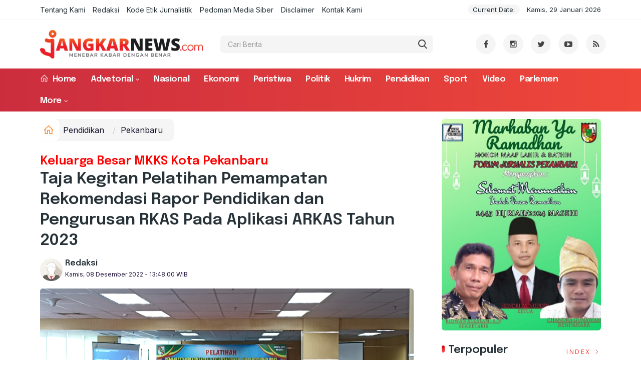

--- FILE ---
content_type: text/html; charset=UTF-8
request_url: https://jangkarnews.com/detail/829/taja-kegitan-pelatihan-pemampatan-rekomendasi-rapor-pendidikan-dan-pengurusan-rkas-pada-aplikasi-ark
body_size: 12761
content:
<!DOCTYPE html>
<!--[if IE 9 ]>
<html class="ie ie9" lang="en-US">
   <![endif]-->
<html lang="id">
<head>
<meta charset="UTF-8">
<meta http-equiv="X-UA-Compatible" content="IE=edge">
<meta name="viewport" content="width=device-width, initial-scale=1">
<link rel="apple-touch-icon" sizes="180x180" href="https://jangkarnews.com/ic/apple-touch-icon.png">
<link rel="icon" type="image/png" sizes="32x32" href="https://jangkarnews.com/ic/favicon-32x32.png">
<link rel="icon" type="image/png" sizes="16x16" href="https://jangkarnews.com/ic/favicon-16x16.png">
<link rel="manifest" href="https://jangkarnews.com/ic/site.webmanifest">
<meta name="msapplication-TileColor" content="#111">
<meta name="theme-color" content="#111">
<meta name="robots" content="index,follow" />
<meta name="googlebot-news" content="index,follow" />
<meta name="googlebot" content="index,follow" />
<meta name="language" content="id" />
<meta name="geo.country" content="id" />
<meta http-equiv="content-language" content="In-Id" />
<meta name="geo.placename" content="Indonesia" />
<title itemprop="name">Taja Kegitan Pelatihan Pemampatan Rekomendasi Rapor Pendidikan dan Pengurusan RKAS Pada Aplikasi ARKAS Tahun 2023</title>
<meta name="description" content="PEKANBARU(Jangkarnews.com)_Keluarga Besar Musyawarah Kerja Kepala Sekolah (MKKS) Kota Pekanbaru melaksanakan kegiatan pelatihan Pemamfaatan rekomendasi rapor pendidikan dan pengurusan RKAS pada Aplikasi ARKAS tahun anggaran 2023" itemprop="description">
<meta content="PEKANBARU(Jangkarnews.com)_Keluarga Besar Musyawarah Kerja Kepala Sekolah (MKKS) Kota Pekanbaru melaksanakan kegiatan pelatihan Pemamfaatan rekomendasi rapor pendidikan dan pengurusan RKAS pada Aplikasi ARKAS tahun anggaran 2023" itemprop="headline" />
<meta content="https://jangkarnews.com/detail/829/taja-kegitan-pelatihan-pemampatan-rekomendasi-rapor-pendidikan-dan-pengurusan-rkas-pada-aplikasi-ark" itemprop="url" />
<meta name="thumbnailUrl" content="https://jangkarnews.com/assets/berita/original/49241878581-img_20221208_102345.jpg" itemprop="thumbnailUrl" />
<meta name="keywords" content="Taja Kegitan Pelatihan Pemampatan Rekomendasi Rapor Pendidikan dan Pengurusan RKAS Pada Aplikasi ARKAS Tahun 2023" itemprop="keywords">
<!-- Facebook -->
<meta property="article:author" content="https://www.facebook.com/jangkarnews" />
<meta property="article:publisher" content="https://www.facebook.com/jangkarnews" />
<meta property="og:type" content="article" />
<meta property="og:site_name" content="jangkarnews.com" />
 <meta property="og:url" content="https://jangkarnews.com/detail/829/taja-kegitan-pelatihan-pemampatan-rekomendasi-rapor-pendidikan-dan-pengurusan-rkas-pada-aplikasi-ark">
<meta property="og:title" content="Taja Kegitan Pelatihan Pemampatan Rekomendasi Rapor Pendidikan dan Pengurusan RKAS Pada Aplikasi ARKAS Tahun 2023" />
<meta property="og:description" content="PEKANBARU(Jangkarnews.com)_Keluarga Besar Musyawarah Kerja Kepala Sekolah (MKKS) Kota Pekanbaru melaksanakan kegiatan pelatihan Pemamfaatan rekomendasi rapor pendidikan dan pengurusan RKAS pada Aplikasi ARKAS tahun anggaran 2023" />
<meta property="og:image:type" content="image/jpeg">
<meta property="og:image" content="https://jangkarnews.com/assets/berita/original/49241878581-img_20221208_102345.jpg">

<!-- Twitter Card data -->
<meta name="twitter:card" content="summary_large_image">
<meta name="twitter:site" content="@jangkarnews">
<meta name="twitter:creator" content="@jangkarnews">
<meta name="twitter:title" content="Taja Kegitan Pelatihan Pemampatan Rekomendasi Rapor Pendidikan dan Pengurusan RKAS Pada Aplikasi ARKAS Tahun 2023">
<meta name="twitter:description" content="PEKANBARU(Jangkarnews.com)_Keluarga Besar Musyawarah Kerja Kepala Sekolah (MKKS) Kota Pekanbaru melaksanakan kegiatan pelatihan Pemamfaatan rekomendasi rapor pendidikan dan pengurusan RKAS pada Aplikasi ARKAS tahun anggaran 2023">
<meta name="twitter:image" content="https://jangkarnews.com/assets/berita/original/49241878581-img_20221208_102345.jpg">
<meta name="twitter:image:alt" content="Taja Kegitan Pelatihan Pemampatan Rekomendasi Rapor Pendidikan dan Pengurusan RKAS Pada Aplikasi ARKAS Tahun 2023">
<link rel="amphtml" href="https://jangkarnews.com/amp/829/taja-kegitan-pelatihan-pemampatan-rekomendasi-rapor-pendidikan-dan-pengurusan-rkas-pada-aplikasi-ark">

<script type="application/ld+json">
                {
                    "@context": "https://schema.org",
                    "@type": "WebPage",
                    "headline": "Taja Kegitan Pelatihan Pemampatan Rekomendasi Rapor Pendidikan dan Pengurusan RKAS Pada Aplikasi ARKAS Tahun 2023",
                    "url": "https://jangkarnews.com/detail/829/taja-kegitan-pelatihan-pemampatan-rekomendasi-rapor-pendidikan-dan-pengurusan-rkas-pada-aplikasi-ark",
                    "datePublished": "Thu, 08 Dec 2022 13:48:00 +0700",
                    "image": "https://jangkarnews.com/assets/berita/original/49241878581-img_20221208_102345.jpg",
                    "thumbnailUrl" : "https://jangkarnews.com/assets/berita/large/49241878581-img_20221208_102345.jpg"
                }
</script>
<script type="application/ld+json">
{
  "@context": "http://schema.org",
  "@type": "NewsArticle",
  "mainEntityOfPage": {
    "@type": "WebPage",
    "@id": "https://jangkarnews.com/detail/829/taja-kegitan-pelatihan-pemampatan-rekomendasi-rapor-pendidikan-dan-pengurusan-rkas-pada-aplikasi-ark"
  },
  "headline": "Taja Kegitan Pelatihan Pemampatan Rekomendasi Rapor Pendidikan dan Pengurusan RKAS Pada Aplikasi ARKAS Tahun 2023",
  "image": {
    "@type": "ImageObject",
    "url": "https://jangkarnews.com/assets/berita/original/49241878581-img_20221208_102345.jpg",
    "height": 800,
    "width": 800
  },
  "datePublished": "Thu, 08 Dec 2022 13:48:00 +0700",
  "dateModified": "Thu, 08 Dec 2022 13:48:00 +0700",
  "author": {
    "@type": "Person",
    "name": "Redaksi",
    "url": "https://jangkarnews.com/read/penulis/admin"
  },
   "publisher": {
    "@type": "Organization",
    "name": "jangkarnews.com",
    "logo": {
      "@type": "ImageObject",
      "url": "https://jangkarnews.com/tema/img/logoampv2.png",
      "width": 300,
      "height": 32
    }
  },
  "description": "PEKANBARU(Jangkarnews.com)_Keluarga Besar Musyawarah Kerja Kepala Sekolah (MKKS)"
}
</script>
<script type="application/ld+json">
                {
                    "@context": "https://schema.org",
                    "@type": "BreadcrumbList",
                    "itemListElement":
                    [
                        {
                            "@type": "ListItem",
                            "position": 1,
                            "item":
                            {
                                "@id": "https://jangkarnews.com/",
                                "name": "Home"
                            }
                        },
                        {
                            "@type": "ListItem",
                            "position": 2,
                            "item":
                            {
                                "@id": "https://jangkarnews.com/kanal/pendidikan",
                                "name": "Pendidikan"
                            }
                        }
                    ]
                }
</script>
<script type='text/javascript' src='https://platform-api.sharethis.com/js/sharethis.js#property=63198dbcabecf600135ed568&product=sop' async='async'></script>
   <!-- Stylesheets-->
   <link rel="stylesheet" href="https://jangkarnews.com/tema/css/bootstrap.css" type="text/css" media="all" />
   <link rel="stylesheet" href="https://jangkarnews.com/tema/css/style.css" type="text/css" media="all" />
   <link rel="stylesheet" href="https://jangkarnews.com/tema/css/responsive.css" type="text/css" media="all" />
   <link rel="stylesheet" href="https://jangkarnews.com/tema/css/main.css" type="text/css" media="all" />
   <!-- end head -->
  
<style>
.breadcrumb {  float: left; padding: 7px; position: relative; display: block;}
.breadcrumb ol { list-style: none;}
.breadcrumb li { height: 30px; line-height: 30px; float: left; padding: 0 6px;}
.breadcrumb li a { text-decoration: none;}
.breadcrumb a:hover { text-decoration: none;}

.breadcrumb > li + li::before {
    padding: 0 5px;
    color: #ccc;
    content: "/\00a0";
}
/* Bredcrumb Fill 2 - style 1 */
.breadcrumb-fill2 { background-color: #f5f5f5; border-radius: 10px;}
.breadcrumb-fill2 .la { 
  position: absolute; background: #fff;
  color: #ff7d15;
  padding: 11px;
  border-radius: 10px; left: -5px;
  top: 0px;
  font-size: 22px;
  line-height: 1;
  box-shadow: 0 2px 8px rgba(0,0,0,.02);
-moz-box-shadow: 0 2px 8px rgba(0,0,0,.02);
-o-box-shadow: 0 2px 8px rgba(0,0,0,.02);
}

.breadcrumb-fill2, .breadcrumb-fill2 li, .breadcrumb-fill2 li.active, .breadcrumb-fill2 li a { 
  color: #14142b;
font-weight:400;}
.breadcrumb-fill2 li:first-child { margin-right: 0px;}
.breadcrumb-fill2 li:last-child { margin-right: 10px;}


.breadcrumb .fa:hover { transform: scale(1.15)}
.embed-container { position: relative; padding-bottom: 56.25%; height: 0; overflow: hidden; max-width: 100%; } .embed-container iframe, .embed-container object, .embed-container embed { position: absolute; top: 0; left: 0; width: 100%; height: 100%; }
    p.baca{
    padding: 10px;
    border-top: 1px solid #f5f5f5;
    border-bottom: 1px solid #f5f5f5;
    margin: 0 0 25px 0;
    background-color: #fbfbfb;
    border-radius: 5px;

}
p.baca:before{
    content: 'Baca Juga :';
    display: block;
    color: #db9428;
    text-transform: uppercase;
    font-weight: normal;
    margin: 0;
    font-weight: bold;
    text-align: left;
}

p.baca a {
    color: #016fba;
    font-style: italic;
}

/*section terkait*/
#section_terkait *, 
#section_terkait *:after, 
#section_terkait *:before{
    -webkit-box-sizing: border-box; 
    -moz-box-sizing: border-box; 
    box-sizing: border-box; 
    
}
#section_terkait {
    display: flex;
    flex-direction: column;
    justify-content: center;
    padding: 10px;
    border-radius: 5px;
    background-color: #f5f5f5;
    margin-bottom: 10px;
}
#section_terkait>strong {
    color: #e92737;
}
#section_terkait #list-section_terkait,
#section_terkait #list-section_terkait > li {
    list-style: none;
    margin: 0;
    float: left;
    padding: 0;
}
#section_terkait #list-section_terkait > li > a{
  font-size: 16px;
  font-weight:400; 
    
    
}
#section_terkait #list-section_terkait > li > a:hover {
    color: #FF0000 !important;
    text-decoration: none;

}
#list-section_terkait > li::after {
    display: none;

}
.shareku{
    margin-top:7px;
}
@media only screen and (max-width: 768px) {
  #section_terkait #list-section_terkait > li > a{
    display: block;
    position: relative;
    line-height: 1.5em !important;
     font-weight: 400;
    -webkit-text-size-adjust: 100%;
    z-index: 1;
    background-size: 9px;
    
    
}

}
</style>
</head>

<body class="mobile_nav_class jl-has-sidebar">
  <div class="options_layout_wrapper jl_radius jl_none_box_styles jl_border_radiuss">
    <div class="options_layout_container full_layout_enable_front">
      <!-- Start header -->


      <header class="header-wraper jl_header_magazine_style two_header_top_style header_layout_style5_custom headcus5_custom">
             <div class="header_top_bar_wrapper ">
               <div class="container">
                  <div class="row">
                     <div class="col-md-12">
                        <div class="menu-primary-container navigation_wrapper">
                           <ul id="jl_top_menu" class="jl_main_menu">
                              <li><a href="https://jangkarnews.com/read/tentangkami">Tentang Kami</a></li>
<li><a href="https://jangkarnews.com/read/redaksi">Redaksi</a></li>
<li><a href="https://jangkarnews.com/read/kodeetik">Kode Etik Jurnalistik</a></li>
<li><a href="https://jangkarnews.com/read/pedomanmediasiber">Pedoman Media Siber</a></li>
<li><a href="https://jangkarnews.com/read/disclaimer">Disclaimer</a></li>
<li><a href="https://jangkarnews.com/read/kontak">Kontak Kami</a></li>
                           </ul>
                        </div>
                        <div class="jl_top_bar_right"> <span class="jl_current_title">Current Date:</span> Kamis, 29 Januari 2026</div>
                     </div>
                  </div>
               </div>
            </div>
      

        <div class="header_main_wrapper header_style_cus5_opt">

          <div class="container jl_header_5container">
            <div class="row header-main-position">
              <div class="col-md-12 logo-position-top">
                <div class="logo_position_wrapper">
                  <div class="logo_position_table">
                    
                    <!-- begin logo -->
                    <a class="logo_link" href="https://jangkarnews.com/">
                      <img class="logo_black" src="https://jangkarnews.com/tema/img/logojangkarnews.png" alt="Logo Jangkarnews.com" />
                    </a>
                    <!-- end logo -->

                    <div class="social_icon_header personal_header_layout">
<div class="dtkframebar__search pull-left gtm_framebardc_search">
<div class="dtkframebar__search__input gtm_framebardc_btn_search">
<form method="post" id="search_navbar" action="https://jangkarnews.com/read/pencarian">
<input name="q" type="text" class="text" placeholder="Cari Berita" autocomplete="off">
<input name="siteid" type="hidden" value="2">
<button class="dtkframebar__icons dtkframebar__icons-search"></button>
</form>
</div>
</div>
</div>
                   
                    <div class="jl_header_link_subscribe">
                       
                      <div class="search_header_menu jl_menu_bottom">
                        <div class="menu_mobile_icons2 icon-bar hidden-lg">
                            <i></i>
                        </div>
                        
                      </div>
                      <div class="search_header_wrapper jl_menu_search search_form_menu_personal_click hidden-lg"><i class="fa fa-search"></i>
                      </div>
                      
                      <div class="menu_mobile_share_wrapper">
                              <ul class="social_icon_header_top">
                                 <li><a href="https://www.facebook.com/jangkarnews" class="facebook" target="_blank"><i class="fa fa-facebook"></i></a></li>
<li><a href="https://www.instagram.com/jangkarnews" class="google_plus" target="_blank"><i class="fa fa-instagram"></i></a></li>
<li><a class="twitter" href="https://twitter.com/jangkarnews" target="_blank"><i class="fa fa-twitter"></i></a></li>
<li><a class="youtube" href="https://www.youtube.com/channel/UC8irMTCQXc4Wq_gbpwH4w8Q/videos" target="_blank"><i class="fa fa-youtube-play"></i></a></li>
<li><a href="https://jangkarnews.com/rss" class="rss" target="_blank"><i class="fa fa-rss"></i></a>
</li>
                              </ul>
                           </div>

                    </div>
                  </div>
                </div>
              </div>
            </div>
          </div>
        </div>
        <!-- Start Main menu -->
        <div class="jl_blank_nav"></div>
        <div id="menu_wrapper" class="menu_wrapper  jl_menu_sticky jl_stick ">
          <div class="container">
            <div class="row">
              <div class="main_menu col-md-12">
                <!-- main menu -->
                <div class="menu-primary-container navigation_wrapper">
                  <ul id="mainmenu" class="jl_main_menu">
                              <li class="menu-item"> <a href="https://jangkarnews.com/"><i class="la la-home"></i> Home</a>
                                
                              </li>
                                                 <li class="menu-item menu-item-has-children">
                            <a href="https://jangkarnews.com/kanal/advetorial">Advetorial</a>
                       <ul class="sub-menu">
                                                     <li><a href="https://jangkarnews.com/daerah/pekanbaru">Pekanbaru</a></li>
                                                          <li><a href="https://jangkarnews.com/daerah/kampar">Kampar</a></li>
                                                          <li><a href="https://jangkarnews.com/daerah/pelalawan">Pelalawan</a></li>
                                                          <li><a href="https://jangkarnews.com/daerah/siak">Siak</a></li>
                                                          <li><a href="https://jangkarnews.com/daerah/bengkalis">Bengkalis</a></li>
                                                          <li><a href="https://jangkarnews.com/daerah/dumai">Dumai</a></li>
                                                          <li><a href="https://jangkarnews.com/daerah/rohul">Rohul</a></li>
                                                          <li><a href="https://jangkarnews.com/daerah/rohil">Rohil</a></li>
                                                          <li><a href="https://jangkarnews.com/daerah/inhu">Inhu</a></li>
                                                          <li><a href="https://jangkarnews.com/daerah/inhil">Inhil</a></li>
                                                          <li><a href="https://jangkarnews.com/daerah/kuansing">Kuansing</a></li>
                                                          <li><a href="https://jangkarnews.com/daerah/meranti">Meranti</a></li>
                                                      </ul>
                    </li>

                         <li>
                        <a href="https://jangkarnews.com/kanal/nasional">Nasional</a>
                    </li>
                         <li>
                        <a href="https://jangkarnews.com/kanal/ekonomi">Ekonomi</a>
                    </li>
                         <li>
                        <a href="https://jangkarnews.com/kanal/peristiwa">Peristiwa</a>
                    </li>
                         <li>
                        <a href="https://jangkarnews.com/kanal/politik">Politik</a>
                    </li>
                         <li>
                        <a href="https://jangkarnews.com/kanal/hukrim">Hukrim</a>
                    </li>
                         <li>
                        <a href="https://jangkarnews.com/kanal/pendidikan">Pendidikan</a>
                    </li>
                         <li>
                        <a href="https://jangkarnews.com/kanal/sport">Sport</a>
                    </li>
                         <li>
                        <a href="https://jangkarnews.com/kanal/video">Video</a>
                    </li>
                         <li>
                        <a href="https://jangkarnews.com/kanal/parlemen">Parlemen</a>
                    </li>
             
  
                             <li class="menu-item menu-item-has-children">
                        <a href="#">More</a>
                          <ul class="sub-menu">
                                                    <li>
                                
                                    <a href="https://jangkarnews.com/kanal/pemerintahan">Pemerintahan</a>
                                    
                            </li>
                                                        <li>
                                
                                    <a href="https://jangkarnews.com/kanal/lingkungan">Lingkungan</a>
                                    
                            </li>
                                                        <li>
                                
                                    <a href="https://jangkarnews.com/kanal/galeri">Galeri</a>
                                    
                            </li>
                            <li><a href="https://jangkarnews.com/read/advertorial">Advertorial</a></li>
<li><a href="https://jangkarnews.com/read/editor">Pilihan Editor</a></li>
<li><a href="https://jangkarnews.com/read/popular">Terpopuler</a></li>
<li><a href="https://jangkarnews.com/read/indeks">Indeks </a></li>
</ul></li>        


                           </ul>
                </div>
                <!-- end main menu -->
              </div>
            </div>
          </div>
        </div>
      </header>
      <!-- end header -->
      <div id="content_nav" class="jl_mobile_nav_wrapper">
        <div id="nav" class="jl_mobile_nav_inner">
          <div class="menu_mobile_icons mobile_close_icons closed_menu"><span class="jl_close_wapper"><span class="jl_close_1"></span><span class="jl_close_2"></span></span>
          </div>
          <ul id="mobile_menu_slide" class="menu_moble_slide">
 <li class="menu-item"> <a href="https://jangkarnews.com/">Home</a>
                          
                              </li>
                                                   <li class="menu-item menu-item-has-children">
                            <a href="https://jangkarnews.com/kanal/advetorial">Advetorial</a>
                       <ul class="sub-menu">
                                                     <li><a href="https://jangkarnews.com/daerah/pekanbaru">Pekanbaru<span class="border-menu"></span></a></li>
                                                          <li><a href="https://jangkarnews.com/daerah/kampar">Kampar<span class="border-menu"></span></a></li>
                                                          <li><a href="https://jangkarnews.com/daerah/pelalawan">Pelalawan<span class="border-menu"></span></a></li>
                                                          <li><a href="https://jangkarnews.com/daerah/siak">Siak<span class="border-menu"></span></a></li>
                                                          <li><a href="https://jangkarnews.com/daerah/bengkalis">Bengkalis<span class="border-menu"></span></a></li>
                                                          <li><a href="https://jangkarnews.com/daerah/dumai">Dumai<span class="border-menu"></span></a></li>
                                                          <li><a href="https://jangkarnews.com/daerah/rohul">Rohul<span class="border-menu"></span></a></li>
                                                          <li><a href="https://jangkarnews.com/daerah/rohil">Rohil<span class="border-menu"></span></a></li>
                                                          <li><a href="https://jangkarnews.com/daerah/inhu">Inhu<span class="border-menu"></span></a></li>
                                                          <li><a href="https://jangkarnews.com/daerah/inhil">Inhil<span class="border-menu"></span></a></li>
                                                          <li><a href="https://jangkarnews.com/daerah/kuansing">Kuansing<span class="border-menu"></span></a></li>
                                                          <li><a href="https://jangkarnews.com/daerah/meranti">Meranti<span class="border-menu"></span></a></li>
                                                      </ul>
                    </li>

                         <li>
                        <a href="https://jangkarnews.com/kanal/nasional">Nasional</a>
                    </li>
                         <li>
                        <a href="https://jangkarnews.com/kanal/ekonomi">Ekonomi</a>
                    </li>
                         <li>
                        <a href="https://jangkarnews.com/kanal/peristiwa">Peristiwa</a>
                    </li>
                         <li>
                        <a href="https://jangkarnews.com/kanal/politik">Politik</a>
                    </li>
                         <li>
                        <a href="https://jangkarnews.com/kanal/hukrim">Hukrim</a>
                    </li>
                         <li>
                        <a href="https://jangkarnews.com/kanal/pendidikan">Pendidikan</a>
                    </li>
                         <li>
                        <a href="https://jangkarnews.com/kanal/sport">Sport</a>
                    </li>
                         <li>
                        <a href="https://jangkarnews.com/kanal/video">Video</a>
                    </li>
                         <li>
                        <a href="https://jangkarnews.com/kanal/parlemen">Parlemen</a>
                    </li>
             
 <li class="menu-item menu-item-has-children">
                        <a href="#">More</a>
                          <ul class="sub-menu">
                                                    <li>
                                
                                    <a href="https://jangkarnews.com/kanal/pemerintahan">Pemerintahan</a>
                                    
                            </li>
                                                        <li>
                                
                                    <a href="https://jangkarnews.com/kanal/lingkungan">Lingkungan</a>
                                    
                            </li>
                                                        <li>
                                
                                    <a href="https://jangkarnews.com/kanal/galeri">Galeri</a>
                                    
                            </li>
                            <li><a href="https://jangkarnews.com/read/advertorial">Advertorial</a></li>                            
<li><a href="https://jangkarnews.com/read/editor">Pilihan Editor</a></li>
<li><a href="https://jangkarnews.com/read/popular">Terpopuler</a></li>


<li><a href="https://jangkarnews.com/read/indeks">Indeks </a></li>
</ul></li>                   
                           </ul>
<span class="jl_none_space"></span>
          <div id="disto_about_us_widget-2" class="widget jellywp_about_us_widget">
            <div class="widget_jl_wrapper about_widget_content">
              <div class="jellywp_about_us_widget_wrapper">
                <div class="social_icons_widget">
                  <ul class="social-icons-list-widget icons_about_widget_display">
                             
  <li><a href="https://www.facebook.com/jangkarnews/" class="facebook" target="_blank"><i class="fa fa-facebook"></i></a></li>
<li><a href="https://www.instagram.com/jangkarnews" class="google_plus" target="_blank"><i class="fa fa-instagram"></i></a></li>
<li><a class="twitter" href="https://twitter.com/jangkarnews" target="_blank"><i class="fa fa-twitter"></i></a></li>
<li><a class="youtube" href="https://www.youtube.com/channel/UC8irMTCQXc4Wq_gbpwH4w8Q/videos" target="_blank"><i class="fa fa-youtube-play"></i></a></li>
<li><a href="https://jangkarnews.com/rss" class="rss" target="_blank"><i class="fa fa-rss"></i></a>
</li>                              
                             
                           </ul>
                </div>
              </div> <span class="jl_none_space"></span>
            </div>
          </div>
        </div>
      </div>
      <div class="search_form_menu_personal">
        <div class="menu_mobile_large_close"><span class="jl_close_wapper search_form_menu_personal_click"><span class="jl_close_1"></span><span class="jl_close_2"></span></span>
        </div>
        <form action="https://jangkarnews.com/read/pencarian" method="post" class="searchform_theme">
               <input type="text" placeholder="Pencarian..." value="" name="q" class="search_btn" />
               <button type="submit" class="button"><i class="fa fa-search"></i>
               </button>
            </form>
      </div>
      <div class="mobile_menu_overlay"></div>
<section id="content_main" class="clearfix jl_spost">
    <div class="container">
        <div class="row main_content">
            <div class="col-md-8 loop-large-post" id="content">
                <div class="widget_container content_page">
                    <!-- start post -->

                       
   <ol class="breadcrumb breadcrumb-fill2 mb-15ku">
        <li><a href="https://jangkarnews.com/"><i class="la la-home"></i></a></li>
        <li><a href="https://jangkarnews.com/kanal/pendidikan">Pendidikan</a></li> 
          <li class="active" href="https://jangkarnews.com/sub/pekanbaru">Pekanbaru</li>      </ol>
          <div class="post-2808 post type-post status-publish format-standard has-post-thumbnail hentry category-business tag-gaming tag-morning tag-relaxing" id="post-2808">
                        <div class="single_section_content box blog_large_post_style">
                            <div class="jl_single_style2">
    <div class="single_post_entry_content single_bellow_left_align jl_top_single_title jl_top_title_feature">
                                                  <h4 style="color: red;">Keluarga Besar MKKS Kota Pekanbaru </h4>       <h1 class="single_post_title_main">
            Taja Kegitan Pelatihan Pemampatan Rekomendasi Rapor Pendidikan dan Pengurusan RKAS Pada Aplikasi ARKAS Tahun 2023  </h1>
                                                                
                                    <span class="single-post-meta-wrapper">

        
  <div class="row">
<div class="col-md-7 col-xs-12">
<div class="auth">
<div class="author-info">
                                    <div class="author-avatar">
                                      <a href="https://jangkarnews.com/penulis/admin"><img src="https://jangkarnews.com/assets/user/765620316862211101113389349662394dd.png" width="50" height="50" alt="Redaksi" class="avatar avatar-50 wp-user-avatar wp-user-avatar-50 alignnone photo" /></a>                                    </div>
                                    <div class="author-description">
                                        <h5><a href="https://jangkarnews.com/penulis/admin" title="Redaksi" rel="author">Redaksi</a></h5>
                                        <p>
                                          Kamis, 08 Desember 2022 - 13:48:00 WIB                                     </p>

                                    </div>
                                </div>
                            </div>
</div>
 <div class="col-md-5 col-xs-3 hidden-xs hidden-sm">
<div align="right">
<h6 class="huruf">
 
</h6>
</div>
</div>
</div>                           
                                   </div>
                                  
            <div class="single_content_header jl_single_feature_below">
               
            <div class="image-post-thumbx jlsingle-title-above">
                 
                <img width="100%" src="https://jangkarnews.com/assets/berita/original/49241878581-img_20221208_102345.jpg" alt="Taja Kegitan Pelatihan Pemampatan Rekomendasi Rapor Pendidikan dan Pengurusan RKAS Pada Aplikasi ARKAS Tahun 2023"/>
                <div class="caption"><small></small></div> 
                </div>
        </div>
            </div>                            
            
            <div class="post_content">
                 <div class="shareku mb-15">
   
<div class="sharethis-inline-share-buttons"></div>
  <div class="clearfix"></div>
</div> 


<p><strong>PEKANBARU(Jangkarnews.com)_</strong>Keluarga Besar Musyawarah Kerja Kepala Sekolah (MKKS) Kota Pekanbaru melaksanakan kegiatan pelatihan Pemamfaatan rekomendasi rapor pendidikan dan pengurusan RKAS pada Aplikasi ARKAS tahun anggaran 2023</p><p>Kegiatan yang di taja selama satu hari ini yang bertempat di lantai II Baal Room gedung Graha Pena Riau jalan Hr Subrantas Panam Kecamatan Tuah Madani pada Kamis (08/12/22) pagi</p> 
           

                           
<p>Kegiatan ini dibuka langsung oleh kepala dinas pendidikan kota Pekanbaru Abdul Jamal dan di hadiri Kabid SMP Nurbayti,ketua MKKS Hasbullah, Narasumber dari inspektorat,LPMP dan Dinas Pendidikan Riau yang memang sudah ahlinya tentang menajemen penggunaan dana BOS dan diikuti Kepala Sekolah SMP Negri Se_ Kota Pekanbaru</p><p>Ya hari ini kita melaksanakan kegiatan pelatihan Pemamfaatan rekomendasi rapor pendidikan dan pengurusan RKAS pada Aplikasi ARKAS tahun anggaran 2023" Ungkap Hasbullah selaku ketua MKKS saat di tanya awak media</p><p>Selanjutnya kegiatan ini sebagai amanat pemerintah yang diberikan kepada kita kepala sekolah,bendahara dan operator tentang bagaimana pengelolaan anggaran BOS yang benar</p>
           

                           
<p>"Maka pelatihan yang kita adakan hari ini tentunya adalah salah satu kesempatan yang sangat baik untuk memperbaharui dan meningkatkan kemampuan kita tentang tata kelola keuangan di sekolah" Tegas Hasbullah</p><p>Hasbullah menjelaskan ada beberapa materi pokok yang disampaikan oleh narasumber bagaimana cara mengelola keuangan sekolah dengan baik dan benar</p><p>Untuk kedepannya pada tahun 2023 kita sudah berbasis kepada profil sekolah yang disebut dengan mutu rapor sekolah atau rapor pendidikan dan rapor ini merupakan Refrentasi dari kondisi reel yang ada di sekolah dan ini tentunya diisi oleh stakeholder yang ada di sekolah sehingga rekomendasi ini yang akan menjadi penentuan penyusunan RKJM dan menjadi RKT</p><p>Dan apa saja kegiatan_kegiatan yang kita laksanakan di sekolah tentunya membutuhkan biaya nah pondasi ini nantinya kita tuangkan dalam namanya ARKAS.</p><p>ARKAS adalah suatu aplikasi yang nantinya akan menentukan bisanya uang di keluarkan atau tidak.Memang tahun 2023 nanti pengunaan keuangan sekolah akan melalui model digitalisasi dan tidak ada bentuk uang tunai lagi.</p><p>Semoga kedepannya melalui kegiatan ini atau melalui wadah ini kita selaku kepala sekolah bisa mengoptimalkan tugas dan tanggung jawab yang di berikan kepada kita tentang tata kelola keuangan sekolah.</p><p>&nbsp;</p></p>   

                                                                                               
                                                                                                                                    
                                
                                                              
                                                           
      <div class="clearfix"></div>                    

 <div class="shareku mb-15 mt-15">
   
<div class="sharethis-inline-share-buttons"></div>
  <div class="clearfix"></div>
</div>
  <header class="details-header">
                                           
                                            <div class="element-block" align="center">
                                                <div class="entry-meta">
                                                    <span class="entry-date">
                                                      &nbsp;Editor
 : <b>Chadra </b></span> 
                                                    
                                                </div>
                                                 
                                                
                                            </div><div class="clearfix"></div>
                                             </header>   
                                             <div class="clearfix"></div>
                            </div>
                                                        <div class="clearfix"></div>
         

              <span class="jl_none_space"></span>    
                          
     <div class="related-posts2">     
                                
 <div class="section-title">
                        <h4 class="title"><div class="tb-line"></div> <span>Pilihan Redaksi</span></h4>
                        <span class="line"></span>
                        <a class="see-all-btn float-sm-end" href="https://jangkarnews.com/editor">Index <i class="la la-angle-right"></i></a>
                    </div>
<div class="clearfix"></div>
<div>
    <div id="panel-4212-2-1-3" class="so-panel widget widget_disto_recent_large_slider_widgets jl_widget_slider panel-last-child" data-index="8">
                                       <div class="slider_widget_post jelly_loading_pro">
                                          
                                                                                     <div class="editors__item slick-slide" data-slick-index="1" aria-hidden="true" style="width: 236px;" tabindex="-1" role="option" aria-describedby="slick-slide21">
                <div class="editors__img">
                  <a href="https://jangkarnews.com/detail/829/taja-kegitan-pelatihan-pemampatan-rekomendasi-rapor-pendidikan-dan-pengurusan-rkas-pada-aplikasi-ark" tabindex="-1">
                    <img src="https://jangkarnews.com/assets/berita/large/49241878581-img_20221208_102345.jpg" alt="Taja Kegitan Pelatihan Pemampatan Rekomendasi Rapor Pendidikan dan Pengurusan RKAS Pada Aplikasi ARKAS Tahun 2023">
                  </a>
                </div>
                <div class="editors__box">
                 
                  <h2 class="editors__title">
                    <a href="https://jangkarnews.com/detail/829/taja-kegitan-pelatihan-pemampatan-rekomendasi-rapor-pendidikan-dan-pengurusan-rkas-pada-aplikasi-ark" class="editors__link" tabindex="-1">Taja Kegitan Pelatihan Pemampatan Rekomendasi Rapor Pendidikan dan Pengurusan RKAS Pada Aplikasi ARKAS Tahun 2023</a>
                  </h2>
                  <date class="editors__date"><i class="fa fa-clock-o"></i> Kamis, 08 Desember 2022</date>
                </div>
              </div>
                                         
                                            <div class="editors__item slick-slide" data-slick-index="1" aria-hidden="true" style="width: 236px;" tabindex="-1" role="option" aria-describedby="slick-slide21">
                <div class="editors__img">
                  <a href="https://jangkarnews.com/detail/654/hari-pertama-anbk-berjalan-aman-dan-lancar-di-sdn-115-pekanbaru" tabindex="-1">
                    <img src="https://jangkarnews.com/assets/berita/large/90364324981-img_20221102_154656.jpg" alt="Hari Pertama ANBK Berjalan Aman dan Lancar di SDN 115 Pekanbaru">
                  </a>
                </div>
                <div class="editors__box">
                 
                  <h2 class="editors__title">
                    <a href="https://jangkarnews.com/detail/654/hari-pertama-anbk-berjalan-aman-dan-lancar-di-sdn-115-pekanbaru" class="editors__link" tabindex="-1">Hari Pertama ANBK Berjalan Aman dan Lancar di SDN 115 Pekanbaru</a>
                  </h2>
                  <date class="editors__date"><i class="fa fa-clock-o"></i> Rabu, 02 November 2022</date>
                </div>
              </div>
                                         
                                            <div class="editors__item slick-slide" data-slick-index="1" aria-hidden="true" style="width: 236px;" tabindex="-1" role="option" aria-describedby="slick-slide21">
                <div class="editors__img">
                  <a href="https://jangkarnews.com/detail/653/defile-emakemak-berpakaian-tradisional-meriahkan-puncak -pemindahan-tanjung-alai-ke28" tabindex="-1">
                    <img src="https://jangkarnews.com/assets/berita/large/59389686586-img-20221102-wa0127.jpg" alt="Defile Emak-emak Berpakaian Tradisional Meriahkan Puncak  Pemindahan Tanjung Alai Ke-28">
                  </a>
                </div>
                <div class="editors__box">
                 
                  <h2 class="editors__title">
                    <a href="https://jangkarnews.com/detail/653/defile-emakemak-berpakaian-tradisional-meriahkan-puncak -pemindahan-tanjung-alai-ke28" class="editors__link" tabindex="-1">Defile Emak-emak Berpakaian Tradisional Meriahkan Puncak  Pemindahan Tanjung Alai Ke-28</a>
                  </h2>
                  <date class="editors__date"><i class="fa fa-clock-o"></i> Rabu, 02 November 2022</date>
                </div>
              </div>
                                         
                                            <div class="editors__item slick-slide" data-slick-index="1" aria-hidden="true" style="width: 236px;" tabindex="-1" role="option" aria-describedby="slick-slide21">
                <div class="editors__img">
                  <a href="https://jangkarnews.com/detail/545/lantik-kepala-inspektorat-gubri-ingin-institusi-pengawasan-harus-kuat" tabindex="-1">
                    <img src="https://jangkarnews.com/assets/berita/large/20976556232-lantik-kepala-inspektorat-gubri-ingin-institusi-pengawasan-harus-kuat.jpg" alt="Lantik Kepala Inspektorat, Gubri Ingin Institusi Pengawasan Harus Kuat">
                  </a>
                </div>
                <div class="editors__box">
                 
                  <h2 class="editors__title">
                    <a href="https://jangkarnews.com/detail/545/lantik-kepala-inspektorat-gubri-ingin-institusi-pengawasan-harus-kuat" class="editors__link" tabindex="-1">Lantik Kepala Inspektorat, Gubri Ingin Institusi Pengawasan Harus Kuat</a>
                  </h2>
                  <date class="editors__date"><i class="fa fa-clock-o"></i> Rabu, 08 Juli 2020</date>
                </div>
              </div>
                                         
                                            <div class="editors__item slick-slide" data-slick-index="1" aria-hidden="true" style="width: 236px;" tabindex="-1" role="option" aria-describedby="slick-slide21">
                <div class="editors__img">
                  <a href="https://jangkarnews.com/detail/544/sigit-juli-hendriawan-resmi-dilantik-sebagai-kepala-inspektorat-riau" tabindex="-1">
                    <img src="https://jangkarnews.com/assets/berita/large/13064707349-sigit-juli-hendriawan-resmi-dilantik-sebagai-kepala-inspektorat-riau.jpg" alt="Sigit Juli Hendriawan Resmi Dilantik Sebagai Kepala Inspektorat Riau">
                  </a>
                </div>
                <div class="editors__box">
                 
                  <h2 class="editors__title">
                    <a href="https://jangkarnews.com/detail/544/sigit-juli-hendriawan-resmi-dilantik-sebagai-kepala-inspektorat-riau" class="editors__link" tabindex="-1">Sigit Juli Hendriawan Resmi Dilantik Sebagai Kepala Inspektorat Riau</a>
                  </h2>
                  <date class="editors__date"><i class="fa fa-clock-o"></i> Rabu, 08 Juli 2020</date>
                </div>
              </div>
                                         
                                            
                                         

                                       

                                       </div> <span class="jl_none_space"></span>
                                    </div>
     <div class="clearfix"></div>                                                                                                
</div></div>
       <div class="related-posts2">                                                
                            
 <div class="section-title">
                        <h4 class="title"><div class="tb-line"></div> <span>Tulis Komentar</span></h4>
                        <span class="line"></span>
                        <a class="see-all-btn float-sm-end" href="https://jangkarnews.com/read/editor">Index <i class="la la-angle-right"></i></a>
                    </div>   
      <div class="abu">                                                 
                       <div id="fb-root"></div>
<script async defer crossorigin="anonymous" src="https://connect.facebook.net/id_ID/sdk.js#xfbml=1&version=v12.0" nonce="nbFfvHk6"></script>     

                                                 
              <div class="fb-comments" data-href="https://jangkarnews.com/detail/829/taja-kegitan-pelatihan-pemampatan-rekomendasi-rapor-pendidikan-dan-pengurusan-rkas-pada-aplikasi-ark" data-width="" data-numposts="5"></div>     
              </div>  </div>             
                            
 <div class="section-title mt-15">
                        <h4 class="title"><div class="tb-line"></div> <span>Berita Lainnya</span></h4>
                        <span class="line"></span>
                        <a class="see-all-btn float-sm-end" href="https://jangkarnews.com/read/indeks">Index <i class="la la-angle-right"></i></a>
                    </div>
<div class="clearfix"></div>
<div class="related-postsv">



<div class="post_list_medium_widget jl_nonav_margin page_builder_listpost jelly_homepage_builder jl-post-block-725291">
                                                                       <div class="blog_list_post_style">
                                          <div class="image-post-thumb featured-thumbnail home_page_builder_thumbnial">
                                             <div class="jl_img_container"> <span class="image_grid_header_absolute" style="background-image: url('https://jangkarnews.com/assets/berita/large/28044056796-img_20260113_134538.jpg')"></span>
                                                <a href="https://jangkarnews.com/detail/3548/disdik-pekanbaru-sosialisasikan-kebijakan-baru-tes-kemampuan-akademik-bagi-peserta-didik" class="link_grid_header_absolute"></a>
                                             </div>
                                          </div>
                                          <div class="post-entry-content"> <span class="meta-category-small"><a class="pendidikan" href="https://jangkarnews.com/kanal/pendidikan">Pendidikan</a></span>  
                                             <h3 class="image-post-title"><a href="https://jangkarnews.com/detail/3548/disdik-pekanbaru-sosialisasikan-kebijakan-baru-tes-kemampuan-akademik-bagi-peserta-didik">
                                                      Disdik Pekanbaru Sosialisasikan Kebijakan Baru Tes Kemampuan Akademik Bagi Peserta Didik</a>
                                                   </h3>
                                             <span class="post-meta meta-main-img auto_image_with_date"><span class="post-date"><i class="fa fa-clock-o"></i>Selasa, 13 Januari 2026 - 13:55:09 Wib</span></span>      
                                             <div class="large_post_content">
                                                
                                             </div>
                                          </div>
                                       </div>
                                                                          <div class="blog_list_post_style">
                                          <div class="image-post-thumb featured-thumbnail home_page_builder_thumbnial">
                                             <div class="jl_img_container"> <span class="image_grid_header_absolute" style="background-image: url('https://jangkarnews.com/assets/berita/large/1776115497-img_20260112_194232.jpg')"></span>
                                                <a href="https://jangkarnews.com/detail/3545/wawako-pekanbaru-tinjau-penyaluran-perdana-makan-bergizi-gratis-di-tk-negeri-6" class="link_grid_header_absolute"></a>
                                             </div>
                                          </div>
                                          <div class="post-entry-content"> <span class="meta-category-small"><a class="pendidikan" href="https://jangkarnews.com/kanal/pendidikan">Pendidikan</a></span>  
                                             <h3 class="image-post-title"><a href="https://jangkarnews.com/detail/3545/wawako-pekanbaru-tinjau-penyaluran-perdana-makan-bergizi-gratis-di-tk-negeri-6">
                                                      Wawako Pekanbaru Tinjau Penyaluran Perdana Makan Bergizi Gratis di TK Negeri 6</a>
                                                   </h3>
                                             <span class="post-meta meta-main-img auto_image_with_date"><span class="post-date"><i class="fa fa-clock-o"></i>Senin, 12 Januari 2026 - 19:43:34 Wib</span></span>      
                                             <div class="large_post_content">
                                                
                                             </div>
                                          </div>
                                       </div>
                                                                          <div class="blog_list_post_style">
                                          <div class="image-post-thumb featured-thumbnail home_page_builder_thumbnial">
                                             <div class="jl_img_container"> <span class="image_grid_header_absolute" style="background-image: url('https://jangkarnews.com/assets/berita/large/16389257831-img_20260107_112956.jpg')"></span>
                                                <a href="https://jangkarnews.com/detail/3537/ketua-pgri-kampar-hadiri-riau-edutech-campus-summit-2026-dorong-pelajar-siap-masuk-perguruan-tinggi" class="link_grid_header_absolute"></a>
                                             </div>
                                          </div>
                                          <div class="post-entry-content"> <span class="meta-category-small"><a class="pendidikan" href="https://jangkarnews.com/kanal/pendidikan">Pendidikan</a></span>  
                                             <h3 class="image-post-title"><a href="https://jangkarnews.com/detail/3537/ketua-pgri-kampar-hadiri-riau-edutech-campus-summit-2026-dorong-pelajar-siap-masuk-perguruan-tinggi">
                                                      Ketua PGRI Kampar Hadiri Riau Edutech Campus Summit 2026, Dorong Pelajar Siap Masuk Perguruan Tinggi</a>
                                                   </h3>
                                             <span class="post-meta meta-main-img auto_image_with_date"><span class="post-date"><i class="fa fa-clock-o"></i>Rabu, 07 Januari 2026 - 14:45:28 Wib</span></span>      
                                             <div class="large_post_content">
                                                
                                             </div>
                                          </div>
                                       </div>
                                                                          <div class="blog_list_post_style">
                                          <div class="image-post-thumb featured-thumbnail home_page_builder_thumbnial">
                                             <div class="jl_img_container"> <span class="image_grid_header_absolute" style="background-image: url('https://jangkarnews.com/assets/berita/large/8939630703-img_20260107_143345.jpg')"></span>
                                                <a href="https://jangkarnews.com/detail/3536/pgri-riau-gelar-riau-edutech-campus-summit-2026-dorong-generasi-muda-siap-hadapi-masa-depan" class="link_grid_header_absolute"></a>
                                             </div>
                                          </div>
                                          <div class="post-entry-content"> <span class="meta-category-small"><a class="pendidikan" href="https://jangkarnews.com/kanal/pendidikan">Pendidikan</a></span>  
                                             <h3 class="image-post-title"><a href="https://jangkarnews.com/detail/3536/pgri-riau-gelar-riau-edutech-campus-summit-2026-dorong-generasi-muda-siap-hadapi-masa-depan">
                                                      PGRI Riau Gelar Riau Edutech Campus Summit 2026, Dorong Generasi Muda Siap Hadapi Masa Depan</a>
                                                   </h3>
                                             <span class="post-meta meta-main-img auto_image_with_date"><span class="post-date"><i class="fa fa-clock-o"></i>Rabu, 07 Januari 2026 - 14:34:35 Wib</span></span>      
                                             <div class="large_post_content">
                                                
                                             </div>
                                          </div>
                                       </div>
                                                                          <div class="blog_list_post_style">
                                          <div class="image-post-thumb featured-thumbnail home_page_builder_thumbnial">
                                             <div class="jl_img_container"> <span class="image_grid_header_absolute" style="background-image: url('https://jangkarnews.com/assets/berita/large/27988951240-img_20260107_100119.jpg')"></span>
                                                <a href="https://jangkarnews.com/detail/3535/sma-negeri-1-tembilahan-hulu-torehkan-prestasi-nasional-di-ajang-lcc-empat-pilar-mpr-ri" class="link_grid_header_absolute"></a>
                                             </div>
                                          </div>
                                          <div class="post-entry-content"> <span class="meta-category-small"><a class="pendidikan" href="https://jangkarnews.com/kanal/pendidikan">Pendidikan</a></span>  
                                             <h3 class="image-post-title"><a href="https://jangkarnews.com/detail/3535/sma-negeri-1-tembilahan-hulu-torehkan-prestasi-nasional-di-ajang-lcc-empat-pilar-mpr-ri">
                                                      SMA Negeri 1 Tembilahan Hulu Torehkan Prestasi Nasional di Ajang LCC Empat Pilar MPR RI</a>
                                                   </h3>
                                             <span class="post-meta meta-main-img auto_image_with_date"><span class="post-date"><i class="fa fa-clock-o"></i>Rabu, 07 Januari 2026 - 10:09:22 Wib</span></span>      
                                             <div class="large_post_content">
                                                
                                             </div>
                                          </div>
                                       </div>
                                    
</div>

                            </div>
                                     
  
                                </div>
                    </div>
                    <!-- end post -->
                    <div class="brack_space"></div>
                </div>
            </div>

                
<!-- start sidebar -->
            <div class="col-md-4" id="sidebar">
              
 <div class="mb-15">
<a href="" target="_blank">
<img width="100%" class="img-rounded"  src="https://jangkarnews.com/assets/banner/40567129185IMG-20240309-WA0058.jpg" data-original="https://jangkarnews.com/assets/banner/40567129185IMG-20240309-WA0058.jpg"></a>
</div>

              <span class="jl_none_space"></span>
           
     <div class="section-title">
                        <h4 class="title"><div class="tb-line"></div> <span>Terpopuler</span></h4>
                        <span class="line"></span>
                        <a class="see-all-btn float-sm-end" href="https://jangkarnews.com/read/popular">Index <i class="la la-angle-right"></i></a>
                    </div>
<div class="clearfix"></div>
              
              <div class="widget post_list_widget abu55">
                <div class="widget_jl_wrapper"><span class="jl_none_space"></span>
                  
                  <div class="most__wrap">
                   <div class="most__item">
            <div class="most__number">1</div>
            <div class="most__right">
                <a href="https://jangkarnews.com/detail/3561/wawako-pekanbaru-tinjau-pembangunan-sppg-di-okura-ditargetkan-rampung-35-hari" class="most__link">
                    <h2 class="most__title">Wawako Pekanbaru Tinjau Pembangunan SPPG di Okura, Ditargetkan Rampung 35 Hari<br> <span class="post-meta meta-main-img auto_image_with_date">                             <span class="post-date ay">
                      <i class="fa fa-eye"></i> Dibaca: <b>856</b> Kali</span></span></h2>

                </a>
            </div>
        </div>                <div class="most__item">
            <div class="most__number">2</div>
            <div class="most__right">
                <a href="https://jangkarnews.com/detail/3559/aktif-sebagai-tp-pkk-kelurahan-maharatubipka-nitha-listasari-sh-juga-merupakan-anggota-brigade-motor-polwan-ditlantas-polda-riau" class="most__link">
                    <h2 class="most__title">Aktif Sebagai TP PKK Kelurahan Maharatu,BIPKA Nitha Listasari S.H Juga Merupakan Anggota Brigade Motor Polwan Ditlantas Polda Riau<br> <span class="post-meta meta-main-img auto_image_with_date">                             <span class="post-date ay">
                      <i class="fa fa-eye"></i> Dibaca: <b>378</b> Kali</span></span></h2>

                </a>
            </div>
        </div>                <div class="most__item">
            <div class="most__number">3</div>
            <div class="most__right">
                <a href="https://jangkarnews.com/detail/3549/pupr-pekanbaru-ukur-dan-siapkan-perbaikan-jalan-di-simpang-lampu-merah-nangka–paus" class="most__link">
                    <h2 class="most__title">PUPR Pekanbaru Ukur dan Siapkan Perbaikan Jalan di Simpang Lampu Merah Nangka–Paus<br> <span class="post-meta meta-main-img auto_image_with_date">                             <span class="post-date ay">
                      <i class="fa fa-eye"></i> Dibaca: <b>350</b> Kali</span></span></h2>

                </a>
            </div>
        </div>                <div class="most__item">
            <div class="most__number">4</div>
            <div class="most__right">
                <a href="https://jangkarnews.com/detail/3542/pemerintah-kota-pekanbaru-dukung-rencana-pembangunan-pasar-modern-dan-kawasan-wisata-terpadu" class="most__link">
                    <h2 class="most__title">Pemerintah Kota Pekanbaru Dukung Rencana Pembangunan Pasar Modern dan Kawasan Wisata Terpadu<br> <span class="post-meta meta-main-img auto_image_with_date">                             <span class="post-date ay">
                      <i class="fa fa-eye"></i> Dibaca: <b>305</b> Kali</span></span></h2>

                </a>
            </div>
        </div>                <div class="most__item">
            <div class="most__number">5</div>
            <div class="most__right">
                <a href="https://jangkarnews.com/detail/3541/pemko-pekanbaru-perkuat-program-jkb-anggarkan-hingga-rp-111-miliar-untuk-jamin-kesehatan-warga" class="most__link">
                    <h2 class="most__title">Pemko Pekanbaru Perkuat Program JKB, Anggarkan Hingga Rp 111 Miliar untuk Jamin Kesehatan Warga<br> <span class="post-meta meta-main-img auto_image_with_date">                             <span class="post-date ay">
                      <i class="fa fa-eye"></i> Dibaca: <b>309</b> Kali</span></span></h2>

                </a>
            </div>
        </div>                       
        
    </div>
<span class="jl_none_space"></span>
                </div>
              </div><span class="jl_none_space"></span>

<div class="mb-15">
<a href="" target="_blank">
<img width="100%" class="img-rounded"  src="https://jangkarnews.com/assets/banner/6666443569IMG_20240103_172215.jpg" data-original="https://jangkarnews.com/assets/banner/6666443569IMG_20240103_172215.jpg"></a>
</div>
<div class="clearfix"></div> 
<div class="section-title">
                        <h4 class="title"><div class="tb-line"></div> <span>Terkini</span></h4>
                        <span class="line"></span>
                        <a class="see-all-btn float-sm-end" href="https://jangkarnews.com/read/indeks">Index <i class="la la-angle-right"></i></a>
                    </div>
<div class="clearfix"></div>
              <div class="widget abu55">



<div class="box jl_grid_layout1 mb-15 blog_grid_post_style post-4761 post type-post status-publish format-standard has-post-thumbnail hentry category-sports">
    <div class="post_grid_content_wrapper">
                <div class="image-post-thumb">
            <a href="https://jangkarnews.com/detail/3563/dpd-kai-riau-salurkan-donasi-untuk-korban-bencana-tapanuli-tengah-melalui-baznas-riau" class="link_image featured-thumbnail" title="DPD KAI Riau Salurkan Donasi untuk Korban Bencana Tapanuli Tengah Melalui BAZNAS Riau">
                <img width="780" height="450" src="https://jangkarnews.com/assets/berita/large/55948137957-img-20260128-wa0003.jpg" class="attachment-disto_large_feature_image size-disto_large_feature_image wp-post-image" alt="" />                <div class="background_over_image"></div>
            </a>
                                       
        </div>
                <div class="post-entry-content">
            <div class="post-entry-content-wrapper">
                <div class="large_post_content">                    
                    <h5 class="image-post-title"><a href="https://jangkarnews.com/detail/3563/dpd-kai-riau-salurkan-donasi-untuk-korban-bencana-tapanuli-tengah-melalui-baznas-riau">
                            DPD KAI Riau Salurkan Donasi untuk Korban Bencana Tapanuli Tengah Melalui BAZNAS Riau</a></h5>
                    <span class="jl_post_meta"><span class="post-date"><i class="fa fa-clock-o"></i>28 Januari 2026</span></span>                </div>
            </div>
        </div>
    </div>
</div><br><br>
<ul class="feature-post-list recent-post-widget mt-15">
   
<li>
                        
                        <div class="item-details">
                          <h3 class="feature-post-title"><a href="https://jangkarnews.com/detail/3562/imigrasi-pekanbaru-resmikan-unit-layanan-paspor-di-mal-ciputra-seraya-wujudkan-layanan-publik-yang-semakin-mudah-diakses">
                Imigrasi Pekanbaru Resmikan Unit Layanan Paspor di Mal Ciputra Seraya, Wujudkan Layanan Publik yang Semakin Mudah Diakses</a></h3>
                          <span class="post-meta meta-main-img auto_image_with_date">                             <span class="post-date"><i class="fa fa-clock-o"></i> 26 Januari 2026</span></span>
                        </div>
                      </li>


  
<li>
                        
                        <div class="item-details">
                          <h3 class="feature-post-title"><a href="https://jangkarnews.com/detail/3561/wawako-pekanbaru-tinjau-pembangunan-sppg-di-okura-ditargetkan-rampung-35-hari">
                Wawako Pekanbaru Tinjau Pembangunan SPPG di Okura, Ditargetkan Rampung 35 Hari</a></h3>
                          <span class="post-meta meta-main-img auto_image_with_date">                             <span class="post-date"><i class="fa fa-clock-o"></i> 26 Januari 2026</span></span>
                        </div>
                      </li>


  
<li>
                        
                        <div class="item-details">
                          <h3 class="feature-post-title"><a href="https://jangkarnews.com/detail/3560/wali-kota-pekanbaru-apresiasi-ueksp-fajar-kehidupan-tertinggi-seprovinsi-riau">
                Wali Kota Pekanbaru Apresiasi UEK-SP Fajar Kehidupan, Tertinggi Se-Provinsi Riau</a></h3>
                          <span class="post-meta meta-main-img auto_image_with_date">                             <span class="post-date"><i class="fa fa-clock-o"></i> 23 Januari 2026</span></span>
                        </div>
                      </li>


  
<li>
                        
                        <div class="item-details">
                          <h3 class="feature-post-title"><a href="https://jangkarnews.com/detail/3559/aktif-sebagai-tp-pkk-kelurahan-maharatubipka-nitha-listasari-sh-juga-merupakan-anggota-brigade-motor-polwan-ditlantas-polda-riau">
                Aktif Sebagai TP PKK Kelurahan Maharatu,BIPKA Nitha Listasari S.H Juga Merupakan Anggota Brigade Motor Polwan Ditlantas Polda Riau</a></h3>
                          <span class="post-meta meta-main-img auto_image_with_date">                             <span class="post-date"><i class="fa fa-clock-o"></i> 19 Januari 2026</span></span>
                        </div>
                      </li>


  
  </ul> 

              </div>
              </div>
            </div>
            <!-- end sidebar -->
            </div>
                    </div>
</section>
<!-- end content -->
 <!-- Start footer -->
          <footer id="footer-container" class=" enable_footer_columns_dark">
           
            <div class="footer-bottom enable_footer_copyright_dark">
               <div class="container">
                  <div class="row">
  <div class="col-md-12 mt-15">Follow Us</div>
                
 <div class="col-md-12 text-center">
                     <div class="col-md-12 text-center">
 <ul class="social-icons-list-widget icons_about_widget_display">
 <li><a href="https://www.facebook.com/jangkarnews/" class="facebook" target="_blank"><i class="fa fa-facebook"></i></a></li>
<li><a href="https://www.instagram.com/jangkarnews" class="google_plus" target="_blank"><i class="fa fa-instagram"></i></a></li>
<li><a class="twitter" href="https://twitter.com/jangkarnews" target="_blank"><i class="fa fa-twitter"></i></a></li>
<li><a class="youtube" href="https://www.youtube.com/channel/UC8irMTCQXc4Wq_gbpwH4w8Q/videos" target="_blank"><i class="fa fa-youtube-play"></i></a>
                      </li>
                                       
                                      
                                      
                                      
                                      
                                       <li><a href="https://jangkarnews.com/rss" class="rss" target="_blank"><i class="fa fa-rss"></i></a>
                                       </li>
                                      
                                    </ul><br><br>
                      </div>
                  </div>
 <div class="col-md-12 text-center aku mt5 copas">
<a href="https://jangkarnews.com/read/tentangkami">Tentang Kami</a>
<a href="https://jangkarnews.com/read/redaksi">Redaksi</a>
<a href="https://jangkarnews.com/read/kodeetik">Kode Etik Jurnalistik</a>
<a href="https://jangkarnews.com/read/pedomanmediasiber">Pedoman Media Siber</a>
<a href="https://jangkarnews.com/read/disclaimer">Disclaimer</a>
<a href="https://jangkarnews.com/read/kontak">Kontak Kami</a>
                       <div class="clearfix"></div>
                     </div>
                      <div class="col-md-12 cop">© Copyright 2022 Jangkarnews.com. All Rights Reserved</div>
                   
                   
                    

                      <div class="col-md-12 text-center mt-15">

</div> 

                       
                  </div>
               </div>
            </div>
         </footer>
         <!-- End footer -->
      </div>
   </div>
      <div id="go-top"><a href="#go-top"><i class="fa fa-angle-up"></i></a>
   </div>
   <script src="https://jangkarnews.com/tema/js/jquery.js"></script>
   <script src="https://jangkarnews.com/tema/js/fluidvids.js"></script>
   <script src="https://jangkarnews.com/tema/js/infinitescroll.js"></script>
   <script src="https://jangkarnews.com/tema/js/justified.js"></script>
   <script src="https://jangkarnews.com/tema/js/slick.js"></script>
   <script src="https://jangkarnews.com/tema/js/theia-sticky-sidebar.js"></script>
   <script src="https://jangkarnews.com/tema/js/aos.js"></script>
   <script src="https://jangkarnews.com/tema/js/bwlJqueryNewsTicker.min.js"></script>
   <script src="https://jangkarnews.com/tema/js/custom.js"></script>
<!-- Google tag (gtag.js) -->
<script async src="https://www.googletagmanager.com/gtag/js?id=G-9LYMZ5XBQ5"></script>
<script>
  window.dataLayer = window.dataLayer || [];
  function gtag(){dataLayer.push(arguments);}
  gtag('js', new Date());

  gtag('config', 'G-9LYMZ5XBQ5');
</script>

</body>

</html>

--- FILE ---
content_type: text/css
request_url: https://jangkarnews.com/tema/css/main.css
body_size: 2193
content:
@import url('https://fonts.googleapis.com/css2?family=Epilogue:ital,wght@0,400;0,500;0,600;0,700;1,400;1,500;1,600;1,700&family=Inter:wght@400;500;600;700&display=swap');
@font-face {
  font-family: "MetropolisBold_italic";
  src: url("metropolis-bolditalic-webfont.eot");
  src: url("metropolis-bolditalic-webfont.eot?#iefix") format("embedded-opentype"), url("metropolis-bolditalic-webfont.woff") format("woff"), url("metropolis-bolditalic-webfont.ttf") format("truetype"), url("metropolis-bolditalic-webfont.svg#metropolisbold_italic") format("svg");
  font-weight: normal;
  font-style: normal;
}
@font-face {
  font-family: "MetropolisRegular";
  src: url("metropolis-regular-webfont.eot");
  src: url("metropolis-regular-webfont.eot?#iefix") format("embedded-opentype"), url("metropolis-regular-webfont.woff") format("woff"), url("metropolis-regular-webfont.ttf") format("truetype"), url("metropolis-regular-webfont.svg#metropolisregular") format("svg");
  font-weight: normal;
  font-style: normal;
}
@font-face {
  font-family: "MetropolisRegular_italic";
  src: url("metropolis-regularitalic-webfont.eot");
  src: url("metropolis-regularitalic-webfont.eot?#iefix") format("embedded-opentype"), url("metropolis-regularitalic-webfont.woff") format("woff"), url("metropolis-regularitalic-webfont.ttf") format("truetype"), url("metropolis-regularitalic-webfont.svg#metropolisregular_italic") format("svg");
  font-weight: normal;
  font-style: normal;
}
@font-face {
  font-family: "MetropolisSemibold";
  src: url("metropolis-semibold-webfont.eot");
  src: url("metropolis-semibold-webfont.eot?#iefix") format("embedded-opentype"), 
  url("metropolis-semibold-webfont.woff") format("woff"), 
  url("metropolis-semibold-webfont.ttf") format("truetype"), 
  url("metropolis-semibold-webfont.svg#metropolissemi_bold") format("svg");
  font-weight: normal;
  font-style: normal;
}
@font-face {
  font-family: "Metropolisbold";
  src: url("metropolis/eot/Metropolis-Bold.eot");
  src: url("metropolis/eot/Metropolis-Bold.eot?#iefix") format("embedded-opentype"), 
  		 url("metropolis/woff/Metropolis-Bold.woff") 
  format("woff");
  font-weight: normal;
  font-style: normal;
}
@font-face {
  font-family: "MetropolisSemibold_italic";
  src: url("metropolis-semibolditalic-webfont.eot");
  src: url("metropolis-semibolditalic-webfont.eot?#iefix") format("embedded-opentype"), url("metropolis-semibolditalic-webfont.woff") format("woff"), url("metropolis-semibolditalic-webfont.ttf") format("truetype"), url("metropolis-semibolditalic-webfont.svg#metropolissemi_bold_italic") format("svg");
  font-weight: normal;
  font-style: normal;
}
@font-face {
  font-family: "HelveticaNeue";
  src: url("HelveticaNeue.eot");
  src: url("HelveticaNeue.eot?#iefix") format("embedded-opentype"), url("HelveticaNeue.woff2") format("woff2"), url("HelveticaNeue.woff") format("woff"), url("HelveticaNeue.ttf") format("truetype"), url("HelveticaNeue.svg") format("svg");
  font-weight: normal;
  font-style: normal;
}
.jl_car_home .jelly_cus_h899 .jl_car_wrapper .jl_car_img_front {
	padding-bottom: 60% !important;
}
.jl_car_home .row.jelly_cus_h899 .col-md-3 {
	padding-right: 0px;
	padding-left: 0px;
}
.jl_car_home .row.jelly_cus_h899 {
	margin-right: -0px;
	margin-left: -0px;
}
.jl_car_home .row.jelly_cus_h899.car_style3 .post-entry-content {
	border-right: 0px solid #ddd !important;
}
.jl_car_home .row.jelly_cus_h899 .slick-arrow {
	display: none !important;
}
.jl_car_home .row.jelly_cus_h899 .slick-dots {
	display: none !important;
}
.jl_car_home .jelly_cus_h850 .jl_car_wrapper .jl_car_img_front {
	padding-bottom: 70% !important;
}
.jl_car_home .row.jelly_cus_h850 .col-md-3 {
	padding-right: 0px;
	padding-left: 0px;
}
.jl_car_home .row.jelly_cus_h850 {
	margin-right: -0px;
	margin-left: -0px;
}
.jl_car_home .row.jelly_cus_h850.car_style3 .post-entry-content {
	border-right: 0px solid #ddd !important;
}
.jl_car_home .row.jelly_cus_h850 .slick-arrow {
	display: none !important;
}
.jl_car_home .row.jelly_cus_h850 .col-md-3 {
	padding-bottom: 30px;
}
.jl_car_home .jelly_cus_h717 .jl_car_wrapper .jl_car_img_front {
   padding-bottom: 120% !important;
   }
   .jl_car_home .row.jelly_cus_h717 .col-md-3 {
      padding-right: 15px;
      padding-left: 15px;
   }
   .jl_car_home .row.jelly_cus_h717 {
      margin-right: -15px;
      margin-left: -15px;
   }
   .jl_car_home .row.jelly_cus_h717 .slick-arrow {
      display: none !important;
   }
   .jl_car_home .row.jelly_cus_h717 .col-md-3 {
      padding-bottom: 30px;
   } 
.header_top_bar_wrapper .navigation_wrapper #jl_top_menu li a,
.meta-category-small a,
.item_slide_caption .post-meta.meta-main-img,
.post-meta.meta-main-img,
.post-meta-bot-in,
.post-meta span,
.single-post-meta-wrapper span,
.comment time,
.post_large_footer_meta,
.blog_large_post_style .large_post_content .jelly_read_more_wrapper a,
.love_post_view_header a,
.header_date_display,
.jl_continue_reading,
.menu_post_feature .builder_cat_title_list_style li,
.builder_cat_title_list_style li,
.main_new_ticker_wrapper .post-date,
.main_new_ticker_wrapper .news_ticker_title_style,
.jl_rating_front .jl_rating_value,
.pop_post_right_slider .headding_pop_post,
.jl_main_right_number .jl_number_list,
.jl_grid_more .jl_slider_readding,
.page_builder_listpost.jelly_homepage_builder .jl_list_more a,
.jl_s_slide_text_wrapper .banner-container .jl_ssider_more,
.jl_post_meta .jl_author_img_w a,
.jl_post_meta .post-date,
.jl_large_builder.jelly_homepage_builder .jl_large_more,
.jl_btn_load,
.feature-image-link.image_post .jl_small_list_num,
.social-count-plus .count,
.social-count-plus .label,
.jl_instagram .instagram-pics + .clear a,
.single-post-meta-wrapper .jm-post-like,
#commentform #submit,
.wpcf7-form-control.wpcf7-submit,
.comment-reply-link,
.comment-edit-link {
	font-family: 'Inter',X-LocaleSpecific,sans-serif !important;
}
#mainmenu > li > a,
#content_nav .menu_moble_slide > li a,
.header_layout_style3_custom .navigation_wrapper > ul > li > a,
.header_magazine_full_screen .navigation_wrapper .jl_main_menu > li > a {
	font-family:'Epilogue', Arial, sans-serif !important;
	font-size: 17px !important;
  font-weight: 600 !important;
	text-transform: capitalize !important;
}
#menu-footer-menu li a,
.footer-bottom .footer-left-copyright,
.navigation_wrapper #mainmenu.jl_main_menu > li li > a {
	font-family: 'Inter',X-LocaleSpecific,sans-serif !important;
}
#content_nav .menu_moble_slide > li a {
	font-size: 16px !important;
}
.content_single_page p,
.single_section_content .post_content,
.single_section_content .post_content p {
	font-size: 18px !important;
}
body,
p,
.date_post_large_display,
#search_block_top #search_query_top,
.tagcloud a,
.format-quote a p.quote_source,
.blog_large_post_style .large_post_content .jelly_read_more_wrapper a,
.blog_grid_post_style .jelly_read_more_wrapper a,
.blog_list_post_style .jelly_read_more_wrapper a,
.pagination-more div a,
.meta-category-small-builder a,
.full-slider-wrapper .banner-carousel-item .banner-container .more_btn a,
.single-item-slider .banner-carousel-item .banner-container .more_btn a {
	font-family: 'Inter',X-LocaleSpecific,sans-serif !important;
	font-weight: 400 !important;
}
.single_section_content .post_content blockquote p {
	font-size: 20px !important;
}
.wp-caption p.wp-caption-text {
	font-size: 14px !important;
}
h1,
h2,
h3,
h4,
h5,
h6,
h1 a,
h2 a,
h3 a,
h4 a,
h5 a,
h6 a,
.postnav #prepost,
.postnav #nextpost,
.bbp-forum-title,
.single_post_arrow_content #prepost,
.single_post_arrow_content #nextpost {
	font-weight: 600 !important;
  font-family: 'Epilogue', Arial, sans-serif !important;
}
.footer_carousel .meta-comment,
.item_slide_caption h1 a,
.tickerfloat,
.box-1 .inside h3,
.detailholder.medium h3,
.feature-post-list .feature-post-title,
.widget-title h2,
.image-post-title,
.grid.caption_header h3,
ul.tabs li a,
h1,
h2,
h3,
h4,
h5,
h6,
.carousel_title,
.postnav a,
.format-aside a p.aside_title,
.date_post_large_display,
.social-count-plus span,
.sf-top-menu li a,
.large_continue_reading span,
.single_post_arrow_content #prepost,
.single_post_arrow_content #nextpost,
.cfs_from_wrapper .cfs_form_title,
.comment-meta .comment-author-name,
.jl_recent_post_number > li .jl_list_bg_num,
.jl_recent_post_number .meta-category-small-text a,
.jl_hsubt,
.single_post_entry_content .post_subtitle_text,
blockquote p {
	font-family: 'Metropolisbold';
}
.navigation_wrapper #mainmenu.jl_main_menu > li li > a {
	font-size: 16px !important;
	font-weight: 400 !important;
	letter-spacing: -0.03em !important;
	text-transform: capitalize !important;
}
.cat-item-2 span {
	background: #ed1c1c !important;
}
.cat-item-3 span {
	background: #0015ff !important;
}
.cat-item-4 span {
	background: #d1783c !important;
}
.cat-item-5 span {
	background: #6b34ba !important;
}
.cat-item-6 span {
	background: #7fbc1e !important;
}
.cat-item-7 span {
	background: #d66300 !important;
}
.cat-item-8 span {
	background: #36c942 !important;
}
.cat-item-9 span {
	background: #d800f9 !important;
}
/*